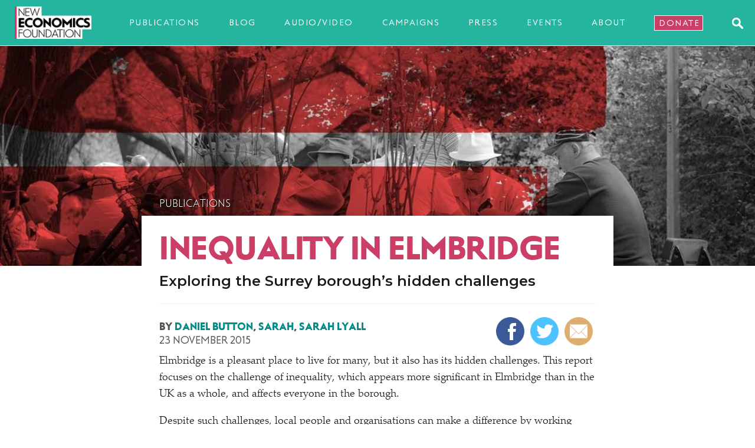

--- FILE ---
content_type: text/html; charset=UTF-8
request_url: https://neweconomics.org/2015/11/inequality-in-elmbridge
body_size: 13022
content:
<!DOCTYPE html>
<html lang="en">
<head>

	<!-- Google tag (gtag.js) -->
	<script async src="https://www.googletagmanager.com/gtag/js?id=G-1N3F8MRVS3"></script>
	<script>
	  window.dataLayer = window.dataLayer || [];
	  function gtag(){dataLayer.push(arguments);}
	  gtag('js', new Date());

	  gtag('config', 'G-1N3F8MRVS3');
	</script>

	<meta charset="UTF-8">
	<meta name="viewport" content="width=device-width, initial-scale=1.0">
	<meta http-equiv="X-UA-Compatible" content="ie=edge">

	<link rel="apple-touch-icon" sizes="180x180" href="/favicons/apple-touch-icon.png">
	<link rel="icon" type="image/png" sizes="32x32" href="/favicons/favicon-32x32.png">
	<link rel="icon" type="image/png" sizes="16x16" href="/favicons/favicon-16x16.png">
	<link rel="manifest" href="/favicons/site.webmanifest">
	<link rel="mask-icon" href="/favicons/safari-pinned-tab.svg" color="#5bbad5">
	<link rel="shortcut icon" href="/favicons/favicon.ico">
	<meta name="msapplication-TileColor" content="#da532c">
	<meta name="msapplication-config" content="/favicons/browserconfig.xml">
	<meta name="theme-color" content="#ffffff">

	<link rel="stylesheet" href="https://fonts.googleapis.com/css?family=Montserrat:400,500,600,700">
	<link rel="stylesheet" href="/css/style.css?v=3a679666bac55cea2153cd9c4c1e31d94783fdd2" type="text/css" media="screen, projection">
	<link rel="stylesheet" href="/nef/overrides.css?v=3a679666bac55cea2153cd9c4c1e31d94783fdd2" type="text/css" media="screen, projection">
	<link rel="stylesheet" href="/nef/print.css?v=3a679666bac55cea2153cd9c4c1e31d94783fdd2" type="text/css" media="print">
	<link rel="stylesheet" href="https://maxcdn.bootstrapcdn.com/font-awesome/4.6.3/css/font-awesome.min.css">
	<link rel="stylesheet" href="/glossary/tooltip/tooltip.css?v=3a679666bac55cea2153cd9c4c1e31d94783fdd2">

	<link rel="alternate" type="application/rss+xml" title="NEF RSS Feed" href="https://neweconomics.org/feed.rss">

	<script type='text/javascript' src='https://cdnjs.cloudflare.com/ajax/libs/jquery/3.1.0/jquery.min.js'></script>
	<script type='text/javascript' src="https://cdnjs.cloudflare.com/ajax/libs/modernizr/2.8.3/modernizr.min.js"></script>
	<script type='text/javascript' src='https://cdnjs.cloudflare.com/ajax/libs/jquery-migrate/1.4.1/jquery-migrate.min.js'></script>

	<script>
	window.dataLayer = window.dataLayer || [];
	function gtag(){dataLayer.push(arguments);}

	gtag('consent', 'default', { 
	  'ad_storage': 'denied', 
	  'ad_user_data': 'denied', 
	  'ad_personalization': 'denied', 
	  'analytics_storage': 'denied', 
	  'personalization_storage': 'denied', 
	  'functionality_storage': 'granted', 
	  'security_storage': 'granted', 
	  'wait_for_update': 500
	});

	window.__enzuzo = window.__enzuzo || {}; 
	window.__enzuzo.consentMode = window.__enzuzo.consentMode || {}; window.__enzuzo.consentMode.gtagScriptVersion = 1;
	</script>

	<script src="https://app.enzuzo.com/apps/enzuzo/static/js/__enzuzo-cookiebar.js?uuid=3d5f6da2-fbd5-11ee-96a1-2bb892a19de2"></script>

<title>Inequality in Elmbridge | New Economics Foundation</title><meta name="generator" content="SEOmatic">
<meta name="description" content="Exploring the Surrey borough’s hidden challenges">
<meta name="referrer" content="no-referrer-when-downgrade">
<meta name="robots" content="all">
<meta content="110275553302" property="fb:profile_id">
<meta content="en_GB" property="og:locale">
<meta content="New Economics Foundation" property="og:site_name">
<meta content="website" property="og:type">
<meta content="https://neweconomics.org/2015/11/inequality-in-elmbridge" property="og:url">
<meta content="Inequality in Elmbridge" property="og:title">
<meta content="Exploring the Surrey borough’s hidden challenges" property="og:description">
<meta content="https://new-economicsf.transforms.svdcdn.com/production/images/2017/03/societypublicationheader.jpg?w=1200&amp;h=630&amp;q=82&amp;auto=format&amp;fit=crop&amp;dm=1555342662&amp;s=789a767f5df8e9317ed1a02dcaf63d3a" property="og:image">
<meta content="1200" property="og:image:width">
<meta content="630" property="og:image:height">
<meta content="Inequality in Elmbridge" property="og:image:alt">
<meta content="https://www.youtube.com/user/theneweconomics" property="og:see_also">
<meta content="https://www.facebook.com/neweconomics" property="og:see_also">
<meta content="https://twitter.com/nef" property="og:see_also">
<meta name="twitter:card" content="summary_large_image">
<meta name="twitter:site" content="@nef">
<meta name="twitter:creator" content="@nef">
<meta name="twitter:title" content="Inequality in Elmbridge">
<meta name="twitter:description" content="Exploring the Surrey borough’s hidden challenges">
<meta name="twitter:image" content="https://new-economicsf.transforms.svdcdn.com/production/images/2017/03/societypublicationheader.jpg?w=800&amp;h=418&amp;q=82&amp;auto=format&amp;fit=crop&amp;dm=1555342662&amp;s=e53330ae6829bc96dd928b94ab653365">
<meta name="twitter:image:width" content="800">
<meta name="twitter:image:height" content="418">
<meta name="twitter:image:alt" content="Inequality in Elmbridge">
<meta name="google-site-verification" content="J60kX7UOwRSnmcI_DvwlmwvhcuYSP7Tma5t83AOfxrY">
<link href="https://neweconomics.org/2015/11/inequality-in-elmbridge" rel="canonical">
<link href="https://neweconomics.org/" rel="home">
<link type="text/plain" href="https://neweconomics.org/humans.txt" rel="author">
<script>var webperf_config = {
        url: 'https://neweconomics.org/cpresources/deaa690e/boomerang-1.0.0.min.js?v=1769186914',
        title: 'Inequality in Elmbridge | New Economics Foundation' || document.title || '',
        requestId: '1944976413137329091',
    };
// from https://github.com/akamai/boomerang/blob/master/tests/page-template-snippets/captureErrorsSnippetNoScript.tpl
    (function(w){
        w.BOOMR = w.BOOMR || {};

        w.BOOMR.globalOnErrorOrig = w.BOOMR.globalOnError = w.onerror;
        w.BOOMR.globalErrors = [];

        var now = (function() {
            try {
                if ("performance" in w) {
                    return function() {
                        return Math.round(w.performance.now() + performance.timing.navigationStart);
                    };
                }
            }
            catch (ignore) {}

            return Date.now || function() {
                return new Date().getTime();
            };
        })();

        w.onerror = function BOOMR_plugins_errors_onerror(message, fileName, lineNumber, columnNumber, error) {
            if (w.BOOMR.version) {
                // If Boomerang has already loaded, the only reason this function would still be alive would be if
                // we're in the chain from another handler that overwrote window.onerror.  In that case, we should
                // run globalOnErrorOrig which presumably hasn't been overwritten by Boomerang.
                if (typeof w.BOOMR.globalOnErrorOrig === "function") {
                    w.BOOMR.globalOnErrorOrig.apply(w, arguments);
                }

                return;
            }

            if (typeof error !== "undefined" && error !== null) {
                error.timestamp = now();
                w.BOOMR.globalErrors.push(error);
            }
            else {
                w.BOOMR.globalErrors.push({
                    message: message,
                    fileName: fileName,
                    lineNumber: lineNumber,
                    columnNumber: columnNumber,
                    noStack: true,
                    timestamp: now()
                });
            }

            if (typeof w.BOOMR.globalOnError === "function") {
                w.BOOMR.globalOnError.apply(w, arguments);
            }
        };

        // make it easier to detect this is our wrapped handler
        w.onerror._bmr = true;
    })(window);
(function() {
  // Boomerang Loader Snippet version 15
  if (window.BOOMR && (window.BOOMR.version || window.BOOMR.snippetExecuted)) {
    return;
  }

  window.BOOMR = window.BOOMR || {};
  window.BOOMR.snippetStart = new Date().getTime();
  window.BOOMR.snippetExecuted = true;
  window.BOOMR.snippetVersion = 15;

  // NOTE: Set Boomerang URL here
  window.BOOMR.url = webperf_config.url;

  // document.currentScript is supported in all browsers other than IE
  var where = document.currentScript || document.getElementsByTagName("script")[0],
      // Parent element of the script we inject
      parentNode = where.parentNode,
      // Whether or not Preload method has worked
      promoted = false,
      // How long to wait for Preload to work before falling back to iframe method
      LOADER_TIMEOUT = 3000;

  // Tells the browser to execute the Preloaded script by adding it to the DOM
  function promote() {
    if (promoted) {
      return;
    }

    var script = document.createElement("script");

    script.id = "boomr-scr-as";
    script.src = window.BOOMR.url;

    // Not really needed since dynamic scripts are async by default and the script is already in cache at this point,
    // but some naive parsers will see a missing async attribute and think we're not async
    script.async = true;

    parentNode.appendChild(script);

    promoted = true;
  }

  // Non-blocking iframe loader (fallback for non-Preload scenarios) for all recent browsers.
  // For IE 6/7/8, falls back to dynamic script node.
  function iframeLoader(wasFallback) {
    promoted = true;

    var dom,
        doc = document,
        bootstrap, iframe, iframeStyle,
        win = window;

    window.BOOMR.snippetMethod = wasFallback ? "if" : "i";

    // Adds Boomerang within the iframe
    bootstrap = function(parent, scriptId) {
      var script = doc.createElement("script");

      script.id = scriptId || "boomr-if-as";
      script.src = window.BOOMR.url;

      BOOMR_lstart = new Date().getTime();

      parent = parent || doc.body;
      parent.appendChild(script);
    };

    // For IE 6/7/8, we'll just load the script in the current frame:
    // * IE 6/7 don't support 'about:blank' for an iframe src (it triggers warnings on secure sites)
    // * IE 8 required a doc write call for it to work, which is bad practice
    // This means loading on IE 6/7/8 may cause SPoF.
    if (!window.addEventListener && window.attachEvent && navigator.userAgent.match(/MSIE [678]\./)) {
      window.BOOMR.snippetMethod = "s";

      bootstrap(parentNode, "boomr-async");

      return;
    }

    // The rest of this function is for browsers that don't support Preload hints but will work with CSP & iframes
    iframe = document.createElement("IFRAME");

    // An empty frame
    iframe.src = "about:blank";

    // We set title and role appropriately to play nicely with screen readers and other assistive technologies
    iframe.title = "";
    iframe.role = "presentation";

    // Ensure we're not loaded lazily
    iframe.loading = "eager";

    // Hide the iframe
    iframeStyle = (iframe.frameElement || iframe).style;
    iframeStyle.width = 0;
    iframeStyle.height = 0;
    iframeStyle.border = 0;
    iframeStyle.display = "none";

    // Append to the end of the current block
    parentNode.appendChild(iframe);

    // Try to get the iframe's document object
    try {
      win = iframe.contentWindow;
      doc = win.document.open();
    }
    catch (e) {
      // document.domain has been changed and we're on an old version of IE, so we got an access denied.
      // Note: the only browsers that have this problem also do not have CSP support.

      // Get document.domain of the parent window
      dom = document.domain;

      // Set the src of the iframe to a JavaScript URL that will immediately set its document.domain
      // to match the parent.
      // This lets us access the iframe document long enough to inject our script.
      // Our script may need to do more domain massaging later.
      iframe.src = "javascript:var d=document.open();d.domain='" + dom + "';void 0;";
      win = iframe.contentWindow;

      doc = win.document.open();
    }

    // document.domain hasn't changed, regular method should be OK
    win._boomrl = function() {
      bootstrap();
    };

    if (win.addEventListener) {
      win.addEventListener("load", win._boomrl, false);
    }
    else if (win.attachEvent) {
      win.attachEvent("onload", win._boomrl);
    }

    // Finish the document
    doc.close();
  }

  // See if Preload is supported or not
  var link = document.createElement("link");

  if (link.relList &&
      typeof link.relList.supports === "function" &&
      link.relList.supports("preload") &&
      ("as" in link)) {
    window.BOOMR.snippetMethod = "p";

    // Set attributes to trigger a Preload
    link.href = window.BOOMR.url;
    link.rel  = "preload";
    link.as   = "script";

    // Add our script tag if successful, fallback to iframe if not
    link.addEventListener("load", promote);
    link.addEventListener("error", function() {
      iframeLoader(true);
    });

    // Have a fallback in case Preload does nothing or is slow
    setTimeout(function() {
      if (!promoted) {
        iframeLoader(true);
      }
    }, LOADER_TIMEOUT);

    // Note the timestamp we started trying to Preload
    BOOMR_lstart = new Date().getTime();

    // Append our link tag
    parentNode.appendChild(link);
  }
  else {
    // No Preload support, use iframe loader
    iframeLoader(false);
  }

  // Save when the onload event happened, in case this is a non-NavigationTiming browser
  function boomerangSaveLoadTime(e) {
    window.BOOMR_onload = (e && e.timeStamp) || new Date().getTime();
  }

  if (window.addEventListener) {
    window.addEventListener("load", boomerangSaveLoadTime, false);
  }
  else if (window.attachEvent) {
    window.attachEvent("onload", boomerangSaveLoadTime);
  }
})();
// Webperf-specific code
// Modern browsers
    if (document.addEventListener) {
        document.addEventListener("onBoomerangLoaded", function(e) {
            // e.detail.BOOMR is a reference to the BOOMR global object
            if (webperf_config.title) {
                e.detail.BOOMR.addVar({
                    'doc_title': webperf_config.title,
                });
            }
            if (webperf_config.requestId) {
                e.detail.BOOMR.addVar({
                    'request_id': webperf_config.requestId,
                });
            }
        });
    }
// IE 6, 7, 8 we use onPropertyChange and look for propertyName === "onBoomerangLoaded"
    else if (document.attachEvent) {
        document.attachEvent("onpropertychange", function(e) {
            if (!e) e=event;
            if (e.propertyName === "onBoomerangLoaded") {
                // e.detail.BOOMR is a reference to the BOOMR global object
                if (webperf_config.title) {
                    e.detail.BOOMR.addVar({
                        'doc_title': webperf_config.title,
                    });
                }
                if (webperf_config.requestId) {
                    e.detail.BOOMR.addVar({
                        'request_id': webperf_config.requestId,
                    });
                }
            }
        });
    };</script></head>


<body class="nef">

	<nav class="navbar navbar-default navbar-fixed-top" role="navigation">

		<div class="navbar-header">
			<span class="navbar-widthContainer">
				<button type="button" class="navbar-toggle collapsed" data-toggle="collapse" data-target="#hamburger">
					<span class="icon-bar"></span>
					<span class="icon-bar"></span>
					<span class="icon-bar"></span>
					<img style="display:none;" class="close-menu" src="/images/menu-close.png">
				</button>
				<a class="navbar-brand" href="/"><img class="logo img-responsive" src="https://new-economicsf.files.svdcdn.com/production/images/nef-logo.png" alt="New Economics Foundation"></a>
				

<a class="menu-item" href="/section/publications">Publications</a>
				<a class="menu-item" href="/section/articles">Blog</a>
				<a class="menu-item" href="/section/av">Audio/video</a>
				<a class="menu-item" href="/section/campaigns">Campaigns</a>
				<a class="menu-item" href="/section/press">Press</a>
				<a class="menu-item" href="/section/events">Events</a>
				<a class="menu-item" href="/about">About</a>
				<a class="menu-item nav-donate" href="/donate">Donate</a>
				<a href="#!" class="searchIcon js-searchTrigger">
					<img src="/images/searchIcon.svg" alt="Search" />
				</a>
			</span>
		</div><!-- /navbar-header -->

		<div class="js-searchBar" style="display: none;" aria-modal="true" role="dialog" aria-label="Search">
			<div class="menu-search">
				<form action="/search">
					<input class="form-control" type="text" name="search" placeholder="Search"><button type="submit"><img src="/images/searchIcon.svg" alt="Search"></button>
				</form>
			</div>
		</div>

		<div class="collapse navbar-collapse" id="hamburger" aria-modal="true" role="dialog" aria-label="Site navigation">
			<ul id="menu-menu-2" class="nav navbar-nav">
				<li><a href="/">Home</a></li>

				<li><a href="/section/publications">Publications</a></li>
				<li><a href="/section/articles">Blog</a></li>
				<li><a href="/section/av">Audio/video</a></li>
				<li><a href="/section/campaigns">Campaigns</a></li>
				<li><a href="/section/press">Press</a></li>
				<li><a href="/section/events">Events</a></li>
				<li><a href="/about">About</a></li>
				<li><a href="/donate">Donate</a></li>
				<div class="social-menu-icons">
					<a class="facebook-icon" href="https://www.facebook.com/neweconomics">
						<i class="fa fa-facebook-official"></i>
					</a> <!-- facebook-icon -->
					<a class="twitter-icon" href="https://www.twitter.com/nef">
						<i class="fa fa-twitter"></i>
					</a> <!-- twitter-icon -->
					<a class="youtube-icon" href="https://youtube.com/user/theneweconomics">
						<i class="fa fa-youtube-play "></i>
					</a> <!-- youtube-icon -->
				</div> <!-- social-menu-icons -->
			</ul>
		</div><!-- /.navbar-collapse -->

	</nav>

	<div class="menu-overlay" style="display:none;"></div>

	<div id="main-container" class="container-fluid" >


	<!-- BLOCK STARTS -->

	

	<div id="single-post-banner">

		<div class="row header page-header">
						<div class="slice-background" style="background: url(https://new-economicsf.transforms.svdcdn.com/production/images/2017/03/societypublicationheader.jpg?w=1200&amp;q=82&amp;fm=jpg&amp;fit=clip&amp;dm=1555342662&amp;s=9f7277e5b47cb84fc55a906b872b0be8) no-repeat center ; background-size: cover"></div>
		</div>


		<div class="row post-content">
			<div class="restricted-width">				<div id="white-background-inner-container">
							
					<p class="strapline"><a href="/section/publications">Publications</a></p>
					<h1>Inequality in Elmbridge</h1>
					<p class="standfirst">Exploring the Surrey borough’s hidden challenges</p>

					<hr>

					
					<div class="row">
						<div class="col-md-6">
							<div>
																										<p class="byline">By 
																				<a href="/profile/daniel-button">Daniel Button</a>, 																				<a href="/profile/sarah">Sarah</a>, 																				<a href="/profile/sarah-lyall">Sarah Lyall</a>																			</p>
																		<p class="dateline">23 November 2015</p>
															</div>
						</div>
						<div class="col-md-6">
															<ul class="share-buttons">
								  <li><a href="https://www.facebook.com/sharer/sharer.php?u=&t=" title="Share on Facebook" target="_blank" onclick="window.open('https://www.facebook.com/sharer/sharer.php?u=' + encodeURIComponent(document.URL) + '&t=' + encodeURIComponent(document.URL)); return false;"><img alt="Share on Facebook" src="/uploads/ctr/facebook.png"></a></li>
								  <li><a href="https://twitter.com/intent/tweet?" target="_blank" title="Tweet" onclick="window.open('https://twitter.com/intent/tweet?text=%20' + encodeURIComponent(document.title) + ':%20 ' + encodeURIComponent(document.URL)); return false;"><img alt="Tweet" src="/uploads/ctr/twitter.png"></a></li>
								  <li><a href="?subject=&body=:%20" target="_blank" title="Email" onclick="window.open('mailto:?subject=' + encodeURIComponent(document.title) + '&body=' + encodeURIComponent(document.URL)); return false;"><img alt="Email" src="/uploads/ctr/email.png"></a></li>
								</ul>
													</div>
					</div>

					<div class="bodytext">

						
														
							<p><span><span>E</span>lmbridge is a pleasant place to live for many, but it also has its hidden challenges.&nbsp;This report focuses on the challenge of inequality, which appears more significant in Elmbridge than in the UK as a whole, and affects everyone in the borough.</span></p>
<p>Despite such challenges, local people and organisations can make a difference by working together to ensure that Elmbridge is a better place to live for everyone.</p>
<p>This report is concerned with economic inequality and its consequences in Elmbridge. Through interviews with residents as well as a statistical analysis of key trends, this report explores:</p>
<ul>
<li>The extent of inequalities in pay, housing and health.</li>
<li>The challenges faced by residents in Elmbridge, be they on a high, middle or low income.</li>
</ul>
<p>Elmbridge is seen by its residents as a pleasant place to live but the borough has a number of hidden challenges. It is an unequal borough, with a much wider pay gap between those in the top and bottom 20% of earnings than nationwide.</p>
<p>Inequalities can also be seen in housing, where Elmbridge is host to some of the most expensive properties in the country and high house prices mean that home ownership is out of reach for many. The gap in life expectancy between the least and most deprived stands at around six years. As has been demonstrated elsewhere, inequality affects everyone – across the income spectrum – but in different ways.</p>
<p>Elmbridge is an expensive borough and those on low incomes struggle to meet everyday costs. They feel looked down on and cut off from certain places. They find it hard to access stable, reasonably paid employment. Due to inadequate public transport and being unable to afford to run a car, many lack mobility. Several feel a lack of control and involvement over the decisions that affect their lives and their communities.</p>
<p>Proportionally, Elmbridge has fewer middle-income people than elsewhere in the UK. People in this income group are well aware of the promotion of a certain <span class="push-single"></span>​<span class="pull-single">‘</span>Surrey lifestyle’ but do not earn enough to achieve this without financial strain.</p>
<p>They often feel worried by extensive financial commitments and experience a sense of insecurity about their future employment. While those on high incomes are not immune to the social and financial pressures experienced by middle-income residents, they are less likely to feel financially squeezed and spend more time outside the borough.</p>
<p>Inequality is affecting Elmbridge as a whole. This may lead to a decline in community spirit and mixing between social groups. Inequalities in income and life experience are large enough to cause some to express feelings of suspicion and alienation.</p>
<p>Elmbridge residents recognise the extent of inequality in the borough and think that such inequality is unfair, yet hard to change.</p>
<p>There are already many examples of local groups working together to alleviate the challenges of living in Elmbridge, but more could be done.</p>
<p>Based on our conversations with Elmbridge residents, as well as our workshop with members of the local statutory, voluntary, and community sectors, Walton Charity intends to: address inequality, work in partnership with others, encourage and support others to work together, and champion positive change for local people.</p>

							 

						
																			
					</div><!-- bodytext -->

											

										<p class="categoryLinks">
						Topics
													<a href="/section/all/housing-and-land" class="btn">Housing &amp; land</a>
													<a href="/section/all/inequality" class="btn">Inequality</a>
											</p>
					
																							<div class="action-box action-bottom">
								<h2>DOWNLOAD THE REPORT</h2>
<p><img class="alignnone wp-image-1482 size-thumbnail" src="/uploads/images/2017/03/Screen-Shot-2017-03-15-at-11.16.30-150x215.png" alt="Inequality in Elmbridge report cover" width="150" height="215" /></p>
								<a href="/uploads/files/294a3dd9f30d9ce84f_urm6bozrq.pdf" class="btn">Download</a>							</div>
																
					<div >
						<!--

<div class="donateform donatepost">

<h2 style="margin-top:15px; color: #CB3F66">Stop airport expansions</h2> 

<p>Despite the urgent need to cut carbon emissions, seven airport expansions are underway in the UK. NEF supports communities with expert analysis to challenge these expansions. But more groups are coming to NEF for help than we have resources to support.</p>

<p><strong>If you’d like to support communities to stop airport expansions, donate to our Big Give #GreenMatchFund appeal before noon on Friday 29 April.</strong></p>
<a class="btn" href="https://donate.thebiggive.org.uk/campaign/a056900002Cy3TzAAJ">Donate now</a>

</div> -->  <!-- /donatepost -->



<div class="donateform donatepost">

	<p>If you value great public services, protecting the planet and reducing inequality, please support NEF today.</p>
	<hr>

              <h4>Make a one-off donation</h4>
              <a class="btn" href="https://neweconomics.org/donate/change-the-rules?amount=5">£5</a>
              <a class="btn" href="https://neweconomics.org/donate/change-the-rules?amount=10">£10</a>
              <a class="btn" href="https://neweconomics.org/donate/change-the-rules?amount=25">£25</a>
              <a class="btn" href="https://neweconomics.org/donate/change-the-rules?amount=50">£50</a>
              <a class="btn hidden-xs" href="https://neweconomics.org/donate/change-the-rules?amount=75">£75</a>
              <a class="btn" href="https://neweconomics.org/donate/change-the-rules?amount=100">£100</a>
              <form onsubmit="window.location = 'https://neweconomics.org/donate/change-the-rules?amount=' + amount.value; return false;">
	              £ <input id="amount" class="otheramount" placeholder="Other" type="number" name="amount">
              	<input type="submit" class="btn otherbtn" value="Donate">
             	</form>

              <hr>

           <h4>Make a monthly donation</h4>
              <a class="btn" href="https://secure.edirectdebit.co.uk/New-Economics-Foundation/Donate?amount=3&referrer=nefwebsite">£3</a>
              <a class="btn" href="https://secure.edirectdebit.co.uk/New-Economics-Foundation/Donate?amount=5&referrer=nefwebsite">£5</a>
              <a class="btn" href="https://secure.edirectdebit.co.uk/New-Economics-Foundation/Donate?amount=10&referrer=nefwebsite">£10</a>
              <a class="btn" href="https://secure.edirectdebit.co.uk/New-Economics-Foundation/Donate?amount=25&referrer=nefwebsite">£25</a>
              <a class="btn hidden-xs" href="https://secure.edirectdebit.co.uk/New-Economics-Foundation/Donate?amount=50&referrer=nefwebsite">£50</a>
              <a class="btn" href="https://secure.edirectdebit.co.uk/New-Economics-Foundation/Donate?amount=100&referrer=nefwebsite">£100</a>
              <form onsubmit="window.location = 'https://secure.edirectdebit.co.uk/New-Economics-Foundation/Donate?referrer=nefwebsite&amount=' + amount.value; return false;">
	              £ <input id="amount" class="otheramount" placeholder="Other" type="number" name="amount">
              	<input type="submit" class="btn otherbtn" value="Donate">
              </form>

                
</div> <!-- /donatepost -->
					</div>


				

				</div><!-- /white-background-inner-container -->
			</div><!-- /restricted-width -->
		</div><!-- /post-content -->

	</div> <!-- single-post -->


	<div class="container" id="upnext">

		<div class="row">

			<div class="col-sm-12">
				<hr>
				<h2 class="sectionhead">Up next</h2>
			</div>

						
			
			  

				<div class="col-md-3 col-sm-6 col-xs-6">
					<div class="morepanel">    
						<p><a href="https://neweconomics.org/2025/12/green-tech-made-my-home-more-comfortable-and-cheaper-to-live-in"><img src="https://new-economicsf.transforms.svdcdn.com/production/images/Alex_heatpump_2.jpeg?w=560&amp;h=350&amp;q=82&amp;auto=format&amp;fit=crop&amp;dm=1766148069&amp;s=2d549a65d4dee9ea3367eef041dc361c" alt="Green tech made my home more comfortable and cheaper to live in"></a></p>			
						<p class="list-strapline"><a href="/section/articles">Blog</a></p>
						<a href="https://neweconomics.org/2025/12/green-tech-made-my-home-more-comfortable-and-cheaper-to-live-in">
							<h4>Green tech made my home more comfortable and cheaper to live in</h4>
							<p>But it’s not accessible enough for those who would benefit most</p>
						</a>
						<p class="list-byline">
														<a href="/profile/alex-chapman">Alex Chapman</a>													</p>
						<p class="list-dateline">19 December 2025</p>
					</div>
				</div>

				
			  

				<div class="col-md-3 col-sm-6 col-xs-6">
					<div class="morepanel">    
						<p><a href="https://neweconomics.org/2025/11/the-g20-at-a-crossroads"><img src="https://new-economicsf.transforms.svdcdn.com/production/images/G20-crossroads.jpg?w=560&amp;h=350&amp;q=82&amp;auto=format&amp;fit=crop&amp;dm=1762530721&amp;s=edc77057e272cd1ae19a32809ce72ded" alt="The G20 at a crossroads"></a></p>			
						<p class="list-strapline"><a href="/section/publications">Publications</a></p>
						<a href="https://neweconomics.org/2025/11/the-g20-at-a-crossroads">
							<h4>The G20 at a crossroads</h4>
							<p>An independent assessment of the G20’s impact, and lessons for an equitable economic future</p>
						</a>
						<p class="list-byline">
														<a href="/profile/fernanda-balata">Fernanda Balata</a>, 														<a href="/profile/sarah-anderson">Sarah Anderson</a>, 														<a href="/profile/iago-montalvão-campos">Iago Montalvão Campos</a>, 														<a href="/profile/bruno-de-conti">Bruno de Conti</a>, 														<a href="/profile/reyanna-james">Reyanna James</a>, 														<a href="/profile/marianna-leite">Marianna Leite</a>, 														<a href="/profile/shikwane-warren-makoga">Shikwane Warren Makoga</a>, 														<a href="/profile/maría-emilia-mamberti">María Emilia Mamberti</a>, 														<a href="/profile/tatenda-mzezewa">Tatenda Mzezewa</a>, 														<a href="/profile/marco-antonio-rocha">Marco Antonio Rocha</a>, 														<a href="/profile/clara-saliba">Clara Saliba</a>													</p>
						<p class="list-dateline">10 November 2025</p>
					</div>
				</div>

									<div class="clearfix visible-sm-block visible-xs-block"></div>
				
			  

				<div class="col-md-3 col-sm-6 col-xs-6">
					<div class="morepanel">    
						<p><a href="https://neweconomics.org/2025/10/a-better-way-to-tackle-the-housing-crisis"><img src="https://new-economicsf.transforms.svdcdn.com/production/images/iStock-1309696379.jpg?w=560&amp;h=350&amp;q=82&amp;auto=format&amp;fit=crop&amp;dm=1759495431&amp;s=c49214710f9b1472982119145d6c717d" alt="A better way to tackle the housing crisis"></a></p>			
						<p class="list-strapline"><a href="/section/articles">Blog</a></p>
						<a href="https://neweconomics.org/2025/10/a-better-way-to-tackle-the-housing-crisis">
							<h4>A better way to tackle the housing crisis</h4>
							<p>How a universal basic services approach to housing could meet everyone&#039;s needs now and in the future</p>
						</a>
						<p class="list-byline">
														<a href="/profile/anna-coote">Anna Coote</a>													</p>
						<p class="list-dateline">03 October 2025</p>
					</div>
				</div>

				
			  

				<div class="col-md-3 col-sm-6 col-xs-6">
					<div class="morepanel">    
						<p><a href="https://neweconomics.org/2025/10/good-green-homes-for-all"><img src="https://new-economicsf.transforms.svdcdn.com/production/images/iStock-1201847571-1.jpg?w=560&amp;h=350&amp;q=82&amp;auto=format&amp;fit=crop&amp;dm=1759405287&amp;s=c4d587fe48cfffd92d560b7230f6c67d" alt="Good, green homes for all"></a></p>			
						<p class="list-strapline"><a href="/section/publications">Publications</a></p>
						<a href="https://neweconomics.org/2025/10/good-green-homes-for-all">
							<h4>Good, green homes for all</h4>
							<p>Envisaging housing as a universal basic service</p>
						</a>
						<p class="list-byline">
														<a href="/profile/anna-coote">Anna Coote</a>, 														<a href="/profile/harry-ewart-biggs">Harry Ewart-Biggs</a>													</p>
						<p class="list-dateline">03 October 2025</p>
					</div>
				</div>

				
										
		</div><!-- /row -->
	</div><!-- /upnext -->


	<!-- BLOCK ENDS -->

		
	
 
	</div> <!-- /main-container -->

	<footer>
		<div class="container">
			<div class="row">
				<div class="col-md-3 col-sm-6">
					<h3><a href="/about">About us</a></h3>
					<ul>
						<li><a href="/about/our-work">Our work</a></li>
						<li><a href="/about/our-missions">Our missions</a></li>
						<li><a href="/people">Our people</a></li>
						<li><a href="/about/who-funds-us">Accounts and funders</a></li>
						<li><a href="/about/work-with-us">Job vacancies</a></li>
						<li><a href="/about/contact-us">Contact us</a></li>
						<li><a href="/donate">Support us</a></li>
					</ul>
				</div>
				<div class="col-md-3 col-sm-6">
					<h3><a href="/section/all">Our work</a></h3>
					<ul>
						<li><a href="/section/all">All</a></li>
						<li><a href="/section/publications">Publications</a></li>
						<li><a href="/section/articles">Blog</a></li>
						<li><a href="/section/av">Audio/video</a></li>
						<li><a href="/section/campaigns">Campaigns</a></li>			
						<li><a href="/section/press">Press</a></li>
						<li><a href="/section/events">Events</a></li>
					</ul>
				</div>
				<div class="clearfix visible-sm-block"></div>
				<div class="col-md-3 col-sm-6">
					<h3>NEF Consulting</h3>
					<p class="footer-right">NEF's consultancy arm, helping organisations move towards a new sustainable economy.</p>
					<p><strong><a href="https://www.nefconsulting.com/">Visit NEF Consulting</a></strong></p>
				</div>
				<div class="col-md-3 col-sm-6">
					<h3>Change The Rules</h3>
					<p>We map local projects building a more democratic economy and the policies to make this happen.</p>
					<p><strong><a href="https://letschangetherules.org/">Visit Change The Rules</a></strong></p>
				</div>
			</div><!-- row -->
			<hr>
			<div class="row">
				<div class="col-md-6 col-sm-6">
					<p>© NEF 2026  &nbsp;•&nbsp; Registered charity 1055254<br>
					<a href="/terms-and-conditions">Terms and conditions</a> &nbsp;•&nbsp; <a href="/privacy-policy/">Privacy and cookies</a> &nbsp;•&nbsp; <a href="/feed.rss">RSS</a></p>
				</div>
				<div class="col-md-6 col-sm-6 footer-share">
					<p><a href="https://www.facebook.com/neweconomics" target="_blank"><img class="img-responsive" src="/images/facebook-icon.png"></a>
	        <a href="https://www.twitter.com/nef" target="_blank"><img class="img-responsive" src="/images/twitter-icon.png"></a>
					<a href="https://www.instagram.com/neweconomicsfoundation/" alt="Instagram" target="_blank"><img class="img-responsive" src="/images/insta-logo.png"></a>
					<a href="https://www.linkedin.com/company/new-economics-foundation" alt="LinkedIn" target="_blank"><img class="img-responsive" src="/images/linkedin-logo.png"></a>
					<a href="https://www.tiktok.com/@neweconomicsfoundation" alt="TikTok" target="_blank"><img class="img-responsive" src="/images/tiktok.png"></a>
	        <a href="https://youtube.com/user/theneweconomics" target="_blank"><img class="img-responsive" src="/images/yt-icon.png"></a></p>
				</div>
			</div><!-- row -->

		</div><!-- container -->
	</footer>

	<script src="https://cdnjs.cloudflare.com/ajax/libs/twitter-bootstrap/3.3.7/js/bootstrap.min.js"></script>
	<script src="https://cdnjs.cloudflare.com/ajax/libs/jquery-validate/1.15.0/jquery.validate.min.js"></script>
	<script src="https://cdnjs.cloudflare.com/ajax/libs/parallax.js/1.4.2/parallax.min.js"></script>
	<script src="https://cdnjs.cloudflare.com/ajax/libs/jquery-scrollTo/2.1.2/jquery.scrollTo.min.js"></script>
	<script src="/js/plugins.min.js?v=3a679666bac55cea2153cd9c4c1e31d94783fdd2"></script>
	<script src="/js/app.min.js?v=3a679666bac55cea2153cd9c4c1e31d94783fdd2"></script>
	<script src="/nef/overrides.js?v=3a679666bac55cea2153cd9c4c1e31d94783fdd2"></script>
  <script src="/glossary/tooltip/tooltip.js"></script>
  <script src="/glossary/jquery.glossarize.js"></script>
	<script src="https://public.flourish.studio/resources/embed.js"></script>

  <script>

  $(function(){

    $('.bodytext').glossarizer({
      sourceURL: '/glossary/glossary.json',
      replaceOnce: true,
      callback: function(){
        new tooltip();
      }
    });


  });

  </script>

<script type="application/ld+json">{"@context":"https://schema.org","@graph":[{"@type":"WebPage","author":{"@id":"#identity"},"copyrightHolder":{"@id":"#identity"},"copyrightYear":"2015-11-23T00:00:00+00:00","creator":{"@id":"#creator"},"dateModified":"2020-01-27T16:23:54+00:00","datePublished":"2015-11-23T00:00:00+00:00","description":"Exploring the Surrey borough’s hidden challenges","headline":"Inequality in Elmbridge","image":{"@type":"ImageObject","url":"https://new-economicsf.transforms.svdcdn.com/production/images/2017/03/societypublicationheader.jpg?w=1500&h=784&auto=compress%2Cformat&fit=crop&dm=1555342662&s=c104648c977906d7317b2d7390645242"},"inLanguage":"en-gb","mainEntityOfPage":"https://neweconomics.org/2015/11/inequality-in-elmbridge","name":"Inequality in Elmbridge","publisher":{"@id":"#creator"},"url":"https://neweconomics.org/2015/11/inequality-in-elmbridge"},{"@id":"#identity","@type":"NGO","alternateName":"NEF","name":"New Economics Foundation","sameAs":["https://twitter.com/nef","https://www.facebook.com/neweconomics","https://www.youtube.com/user/theneweconomics"]},{"@id":"#creator","@type":"NGO"},{"@type":"BreadcrumbList","description":"Breadcrumbs list","itemListElement":[{"@type":"ListItem","item":"https://neweconomics.org/","name":"Home","position":1},{"@type":"ListItem","item":"https://neweconomics.org/2015/11/inequality-in-elmbridge","name":"Inequality in Elmbridge","position":2}],"name":"Breadcrumbs"}]}</script></body>
</html>
